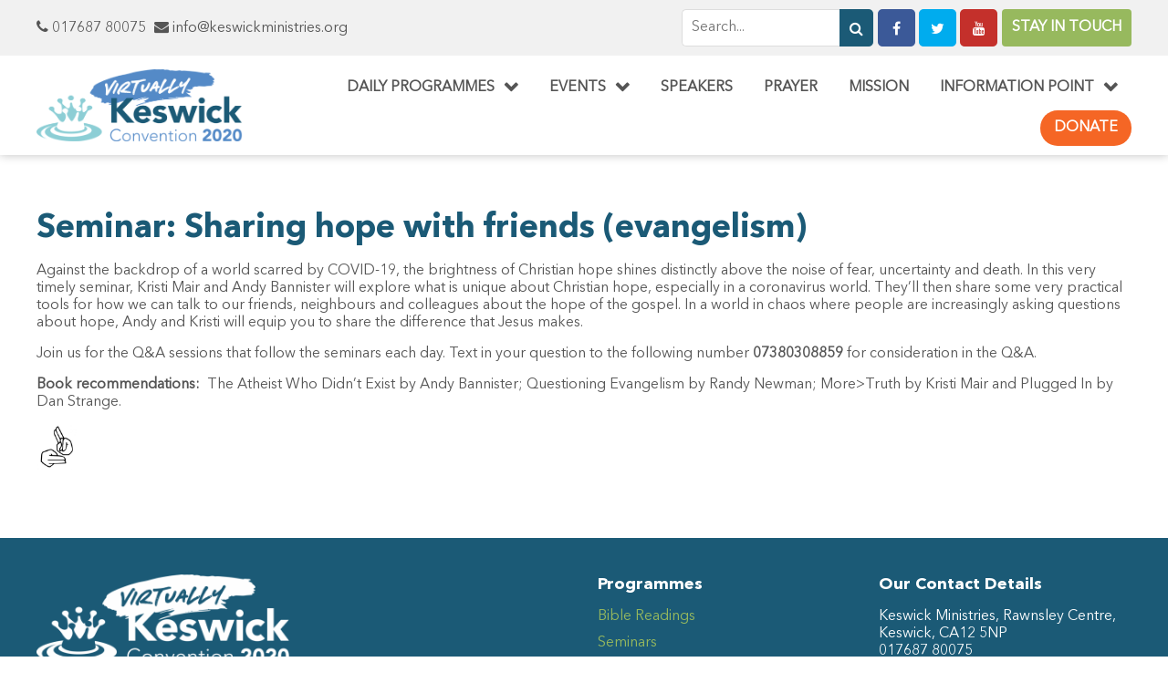

--- FILE ---
content_type: text/html; charset=UTF-8
request_url: https://vkc.keswickministries.org/2020/item/seminars-3/
body_size: 41203
content:
<html>
    <head>
        <meta name='robots' content='index, follow, max-image-preview:large, max-snippet:-1, max-video-preview:-1' />

	<!-- This site is optimized with the Yoast SEO plugin v26.7 - https://yoast.com/wordpress/plugins/seo/ -->
	<title>Seminar: Sharing hope with friends (evangelism) - Virtually Keswick Convention</title>
	<link rel="canonical" href="https://vkc.keswickministries.org/2020/item/seminars-3/" />
	<meta property="og:locale" content="en_GB" />
	<meta property="og:type" content="article" />
	<meta property="og:title" content="Seminar: Sharing hope with friends (evangelism) - Virtually Keswick Convention" />
	<meta property="og:description" content="Against the backdrop of a world scarred by COVID-19, the brightness of Christian hope shines distinctly above the noise of fear, uncertainty and death. In this very timely seminar, Kristi Mair and Andy Bannister will explore what is unique about Christian hope, especially in a coronavirus world. They’ll then share some very practical tools for how [&hellip;]" />
	<meta property="og:url" content="https://vkc.keswickministries.org/2020/item/seminars-3/" />
	<meta property="og:site_name" content="Virtually Keswick Convention" />
	<meta property="article:modified_time" content="2020-07-30T13:48:52+00:00" />
	<meta property="og:image" content="https://vkc.keswickministries.org/2020/wp-content/uploads/2020/05/Screenshot-20-1024x683.png" />
	<meta property="og:image:width" content="1024" />
	<meta property="og:image:height" content="683" />
	<meta property="og:image:type" content="image/png" />
	<meta name="twitter:card" content="summary_large_image" />
	<meta name="twitter:label1" content="Estimated reading time" />
	<meta name="twitter:data1" content="1 minute" />
	<script type="application/ld+json" class="yoast-schema-graph">{"@context":"https://schema.org","@graph":[{"@type":"WebPage","@id":"https://vkc.keswickministries.org/2020/item/seminars-3/","url":"https://vkc.keswickministries.org/2020/item/seminars-3/","name":"Seminar: Sharing hope with friends (evangelism) - Virtually Keswick Convention","isPartOf":{"@id":"https://vkc.keswickministries.org/2020/#website"},"primaryImageOfPage":{"@id":"https://vkc.keswickministries.org/2020/item/seminars-3/#primaryimage"},"image":{"@id":"https://vkc.keswickministries.org/2020/item/seminars-3/#primaryimage"},"thumbnailUrl":"https://vkc.keswickministries.org/2020/wp-content/uploads/2020/05/Screenshot-20.png","datePublished":"2020-05-27T07:04:20+00:00","dateModified":"2020-07-30T13:48:52+00:00","breadcrumb":{"@id":"https://vkc.keswickministries.org/2020/item/seminars-3/#breadcrumb"},"inLanguage":"en-GB","potentialAction":[{"@type":"ReadAction","target":["https://vkc.keswickministries.org/2020/item/seminars-3/"]}]},{"@type":"ImageObject","inLanguage":"en-GB","@id":"https://vkc.keswickministries.org/2020/item/seminars-3/#primaryimage","url":"https://vkc.keswickministries.org/2020/wp-content/uploads/2020/05/Screenshot-20.png","contentUrl":"https://vkc.keswickministries.org/2020/wp-content/uploads/2020/05/Screenshot-20.png","width":2501,"height":1667},{"@type":"BreadcrumbList","@id":"https://vkc.keswickministries.org/2020/item/seminars-3/#breadcrumb","itemListElement":[{"@type":"ListItem","position":1,"name":"Home","item":"https://vkc.keswickministries.org/2020/"},{"@type":"ListItem","position":2,"name":"Programme Items","item":"https://vkc.keswickministries.org/2020/item/"},{"@type":"ListItem","position":3,"name":"Seminar: Sharing hope with friends (evangelism)"}]},{"@type":"WebSite","@id":"https://vkc.keswickministries.org/2020/#website","url":"https://vkc.keswickministries.org/2020/","name":"Virtually Keswick Convention","description":"Keswick Ministries","publisher":{"@id":"https://vkc.keswickministries.org/2020/#organization"},"potentialAction":[{"@type":"SearchAction","target":{"@type":"EntryPoint","urlTemplate":"https://vkc.keswickministries.org/2020/?s={search_term_string}"},"query-input":{"@type":"PropertyValueSpecification","valueRequired":true,"valueName":"search_term_string"}}],"inLanguage":"en-GB"},{"@type":"Organization","@id":"https://vkc.keswickministries.org/2020/#organization","name":"Virtually Keswick Convention","url":"https://vkc.keswickministries.org/2020/","logo":{"@type":"ImageObject","inLanguage":"en-GB","@id":"https://vkc.keswickministries.org/2020/#/schema/logo/image/","url":"https://vkc.keswickministries.org/2020/wp-content/uploads/2020/05/KM6188-Virtually-Keswick-Convention-2020-1-1024x363-1.png","contentUrl":"https://vkc.keswickministries.org/2020/wp-content/uploads/2020/05/KM6188-Virtually-Keswick-Convention-2020-1-1024x363-1.png","width":1024,"height":363,"caption":"Virtually Keswick Convention"},"image":{"@id":"https://vkc.keswickministries.org/2020/#/schema/logo/image/"}}]}</script>
	<!-- / Yoast SEO plugin. -->


<link rel='dns-prefetch' href='//fonts.googleapis.com' />
<link rel='dns-prefetch' href='//stackpath.bootstrapcdn.com' />
<link rel="alternate" title="oEmbed (JSON)" type="application/json+oembed" href="https://vkc.keswickministries.org/2020/wp-json/oembed/1.0/embed?url=https%3A%2F%2Fvkc.keswickministries.org%2F2020%2Fitem%2Fseminars-3%2F" />
<link rel="alternate" title="oEmbed (XML)" type="text/xml+oembed" href="https://vkc.keswickministries.org/2020/wp-json/oembed/1.0/embed?url=https%3A%2F%2Fvkc.keswickministries.org%2F2020%2Fitem%2Fseminars-3%2F&#038;format=xml" />
<style id='wp-img-auto-sizes-contain-inline-css' type='text/css'>
img:is([sizes=auto i],[sizes^="auto," i]){contain-intrinsic-size:3000px 1500px}
/*# sourceURL=wp-img-auto-sizes-contain-inline-css */
</style>

<link rel='stylesheet' id='km-css' href='https://vkc.keswickministries.org/2020/wp-content/themes/vkc/style.css?ver=6.9' type='text/css' media='all' />
<link rel='stylesheet' id='km-cm-css' href='https://fonts.googleapis.com/css2?family=Chelsea+Market&#038;display=swap&#038;ver=6.9' type='text/css' media='all' />
<link rel='stylesheet' id='facss-css' href='https://stackpath.bootstrapcdn.com/font-awesome/4.7.0/css/font-awesome.min.css?ver=6.9' type='text/css' media='all' />
<style id='wp-emoji-styles-inline-css' type='text/css'>

	img.wp-smiley, img.emoji {
		display: inline !important;
		border: none !important;
		box-shadow: none !important;
		height: 1em !important;
		width: 1em !important;
		margin: 0 0.07em !important;
		vertical-align: -0.1em !important;
		background: none !important;
		padding: 0 !important;
	}
/*# sourceURL=wp-emoji-styles-inline-css */
</style>
<link rel='stylesheet' id='wp-block-library-css' href='https://vkc.keswickministries.org/2020/wp-includes/css/dist/block-library/style.min.css?ver=6.9' type='text/css' media='all' />
<style id='classic-theme-styles-inline-css' type='text/css'>
/*! This file is auto-generated */
.wp-block-button__link{color:#fff;background-color:#32373c;border-radius:9999px;box-shadow:none;text-decoration:none;padding:calc(.667em + 2px) calc(1.333em + 2px);font-size:1.125em}.wp-block-file__button{background:#32373c;color:#fff;text-decoration:none}
/*# sourceURL=/wp-includes/css/classic-themes.min.css */
</style>
<style id='global-styles-inline-css' type='text/css'>
:root{--wp--preset--aspect-ratio--square: 1;--wp--preset--aspect-ratio--4-3: 4/3;--wp--preset--aspect-ratio--3-4: 3/4;--wp--preset--aspect-ratio--3-2: 3/2;--wp--preset--aspect-ratio--2-3: 2/3;--wp--preset--aspect-ratio--16-9: 16/9;--wp--preset--aspect-ratio--9-16: 9/16;--wp--preset--color--black: #000000;--wp--preset--color--cyan-bluish-gray: #abb8c3;--wp--preset--color--white: #ffffff;--wp--preset--color--pale-pink: #f78da7;--wp--preset--color--vivid-red: #cf2e2e;--wp--preset--color--luminous-vivid-orange: #ff6900;--wp--preset--color--luminous-vivid-amber: #fcb900;--wp--preset--color--light-green-cyan: #7bdcb5;--wp--preset--color--vivid-green-cyan: #00d084;--wp--preset--color--pale-cyan-blue: #8ed1fc;--wp--preset--color--vivid-cyan-blue: #0693e3;--wp--preset--color--vivid-purple: #9b51e0;--wp--preset--color--km-dark-blue: #1B5A76;--wp--preset--color--km-light-blue: #00A7E1;--wp--preset--color--km-pale-blue: #548AC7;--wp--preset--color--km-green: #97B95E;--wp--preset--color--km-orange: #FAA74A;--wp--preset--gradient--vivid-cyan-blue-to-vivid-purple: linear-gradient(135deg,rgb(6,147,227) 0%,rgb(155,81,224) 100%);--wp--preset--gradient--light-green-cyan-to-vivid-green-cyan: linear-gradient(135deg,rgb(122,220,180) 0%,rgb(0,208,130) 100%);--wp--preset--gradient--luminous-vivid-amber-to-luminous-vivid-orange: linear-gradient(135deg,rgb(252,185,0) 0%,rgb(255,105,0) 100%);--wp--preset--gradient--luminous-vivid-orange-to-vivid-red: linear-gradient(135deg,rgb(255,105,0) 0%,rgb(207,46,46) 100%);--wp--preset--gradient--very-light-gray-to-cyan-bluish-gray: linear-gradient(135deg,rgb(238,238,238) 0%,rgb(169,184,195) 100%);--wp--preset--gradient--cool-to-warm-spectrum: linear-gradient(135deg,rgb(74,234,220) 0%,rgb(151,120,209) 20%,rgb(207,42,186) 40%,rgb(238,44,130) 60%,rgb(251,105,98) 80%,rgb(254,248,76) 100%);--wp--preset--gradient--blush-light-purple: linear-gradient(135deg,rgb(255,206,236) 0%,rgb(152,150,240) 100%);--wp--preset--gradient--blush-bordeaux: linear-gradient(135deg,rgb(254,205,165) 0%,rgb(254,45,45) 50%,rgb(107,0,62) 100%);--wp--preset--gradient--luminous-dusk: linear-gradient(135deg,rgb(255,203,112) 0%,rgb(199,81,192) 50%,rgb(65,88,208) 100%);--wp--preset--gradient--pale-ocean: linear-gradient(135deg,rgb(255,245,203) 0%,rgb(182,227,212) 50%,rgb(51,167,181) 100%);--wp--preset--gradient--electric-grass: linear-gradient(135deg,rgb(202,248,128) 0%,rgb(113,206,126) 100%);--wp--preset--gradient--midnight: linear-gradient(135deg,rgb(2,3,129) 0%,rgb(40,116,252) 100%);--wp--preset--font-size--small: 13px;--wp--preset--font-size--medium: 20px;--wp--preset--font-size--large: 36px;--wp--preset--font-size--x-large: 42px;--wp--preset--spacing--20: 0.44rem;--wp--preset--spacing--30: 0.67rem;--wp--preset--spacing--40: 1rem;--wp--preset--spacing--50: 1.5rem;--wp--preset--spacing--60: 2.25rem;--wp--preset--spacing--70: 3.38rem;--wp--preset--spacing--80: 5.06rem;--wp--preset--shadow--natural: 6px 6px 9px rgba(0, 0, 0, 0.2);--wp--preset--shadow--deep: 12px 12px 50px rgba(0, 0, 0, 0.4);--wp--preset--shadow--sharp: 6px 6px 0px rgba(0, 0, 0, 0.2);--wp--preset--shadow--outlined: 6px 6px 0px -3px rgb(255, 255, 255), 6px 6px rgb(0, 0, 0);--wp--preset--shadow--crisp: 6px 6px 0px rgb(0, 0, 0);}:where(.is-layout-flex){gap: 0.5em;}:where(.is-layout-grid){gap: 0.5em;}body .is-layout-flex{display: flex;}.is-layout-flex{flex-wrap: wrap;align-items: center;}.is-layout-flex > :is(*, div){margin: 0;}body .is-layout-grid{display: grid;}.is-layout-grid > :is(*, div){margin: 0;}:where(.wp-block-columns.is-layout-flex){gap: 2em;}:where(.wp-block-columns.is-layout-grid){gap: 2em;}:where(.wp-block-post-template.is-layout-flex){gap: 1.25em;}:where(.wp-block-post-template.is-layout-grid){gap: 1.25em;}.has-black-color{color: var(--wp--preset--color--black) !important;}.has-cyan-bluish-gray-color{color: var(--wp--preset--color--cyan-bluish-gray) !important;}.has-white-color{color: var(--wp--preset--color--white) !important;}.has-pale-pink-color{color: var(--wp--preset--color--pale-pink) !important;}.has-vivid-red-color{color: var(--wp--preset--color--vivid-red) !important;}.has-luminous-vivid-orange-color{color: var(--wp--preset--color--luminous-vivid-orange) !important;}.has-luminous-vivid-amber-color{color: var(--wp--preset--color--luminous-vivid-amber) !important;}.has-light-green-cyan-color{color: var(--wp--preset--color--light-green-cyan) !important;}.has-vivid-green-cyan-color{color: var(--wp--preset--color--vivid-green-cyan) !important;}.has-pale-cyan-blue-color{color: var(--wp--preset--color--pale-cyan-blue) !important;}.has-vivid-cyan-blue-color{color: var(--wp--preset--color--vivid-cyan-blue) !important;}.has-vivid-purple-color{color: var(--wp--preset--color--vivid-purple) !important;}.has-black-background-color{background-color: var(--wp--preset--color--black) !important;}.has-cyan-bluish-gray-background-color{background-color: var(--wp--preset--color--cyan-bluish-gray) !important;}.has-white-background-color{background-color: var(--wp--preset--color--white) !important;}.has-pale-pink-background-color{background-color: var(--wp--preset--color--pale-pink) !important;}.has-vivid-red-background-color{background-color: var(--wp--preset--color--vivid-red) !important;}.has-luminous-vivid-orange-background-color{background-color: var(--wp--preset--color--luminous-vivid-orange) !important;}.has-luminous-vivid-amber-background-color{background-color: var(--wp--preset--color--luminous-vivid-amber) !important;}.has-light-green-cyan-background-color{background-color: var(--wp--preset--color--light-green-cyan) !important;}.has-vivid-green-cyan-background-color{background-color: var(--wp--preset--color--vivid-green-cyan) !important;}.has-pale-cyan-blue-background-color{background-color: var(--wp--preset--color--pale-cyan-blue) !important;}.has-vivid-cyan-blue-background-color{background-color: var(--wp--preset--color--vivid-cyan-blue) !important;}.has-vivid-purple-background-color{background-color: var(--wp--preset--color--vivid-purple) !important;}.has-black-border-color{border-color: var(--wp--preset--color--black) !important;}.has-cyan-bluish-gray-border-color{border-color: var(--wp--preset--color--cyan-bluish-gray) !important;}.has-white-border-color{border-color: var(--wp--preset--color--white) !important;}.has-pale-pink-border-color{border-color: var(--wp--preset--color--pale-pink) !important;}.has-vivid-red-border-color{border-color: var(--wp--preset--color--vivid-red) !important;}.has-luminous-vivid-orange-border-color{border-color: var(--wp--preset--color--luminous-vivid-orange) !important;}.has-luminous-vivid-amber-border-color{border-color: var(--wp--preset--color--luminous-vivid-amber) !important;}.has-light-green-cyan-border-color{border-color: var(--wp--preset--color--light-green-cyan) !important;}.has-vivid-green-cyan-border-color{border-color: var(--wp--preset--color--vivid-green-cyan) !important;}.has-pale-cyan-blue-border-color{border-color: var(--wp--preset--color--pale-cyan-blue) !important;}.has-vivid-cyan-blue-border-color{border-color: var(--wp--preset--color--vivid-cyan-blue) !important;}.has-vivid-purple-border-color{border-color: var(--wp--preset--color--vivid-purple) !important;}.has-vivid-cyan-blue-to-vivid-purple-gradient-background{background: var(--wp--preset--gradient--vivid-cyan-blue-to-vivid-purple) !important;}.has-light-green-cyan-to-vivid-green-cyan-gradient-background{background: var(--wp--preset--gradient--light-green-cyan-to-vivid-green-cyan) !important;}.has-luminous-vivid-amber-to-luminous-vivid-orange-gradient-background{background: var(--wp--preset--gradient--luminous-vivid-amber-to-luminous-vivid-orange) !important;}.has-luminous-vivid-orange-to-vivid-red-gradient-background{background: var(--wp--preset--gradient--luminous-vivid-orange-to-vivid-red) !important;}.has-very-light-gray-to-cyan-bluish-gray-gradient-background{background: var(--wp--preset--gradient--very-light-gray-to-cyan-bluish-gray) !important;}.has-cool-to-warm-spectrum-gradient-background{background: var(--wp--preset--gradient--cool-to-warm-spectrum) !important;}.has-blush-light-purple-gradient-background{background: var(--wp--preset--gradient--blush-light-purple) !important;}.has-blush-bordeaux-gradient-background{background: var(--wp--preset--gradient--blush-bordeaux) !important;}.has-luminous-dusk-gradient-background{background: var(--wp--preset--gradient--luminous-dusk) !important;}.has-pale-ocean-gradient-background{background: var(--wp--preset--gradient--pale-ocean) !important;}.has-electric-grass-gradient-background{background: var(--wp--preset--gradient--electric-grass) !important;}.has-midnight-gradient-background{background: var(--wp--preset--gradient--midnight) !important;}.has-small-font-size{font-size: var(--wp--preset--font-size--small) !important;}.has-medium-font-size{font-size: var(--wp--preset--font-size--medium) !important;}.has-large-font-size{font-size: var(--wp--preset--font-size--large) !important;}.has-x-large-font-size{font-size: var(--wp--preset--font-size--x-large) !important;}
:where(.wp-block-post-template.is-layout-flex){gap: 1.25em;}:where(.wp-block-post-template.is-layout-grid){gap: 1.25em;}
:where(.wp-block-term-template.is-layout-flex){gap: 1.25em;}:where(.wp-block-term-template.is-layout-grid){gap: 1.25em;}
:where(.wp-block-columns.is-layout-flex){gap: 2em;}:where(.wp-block-columns.is-layout-grid){gap: 2em;}
:root :where(.wp-block-pullquote){font-size: 1.5em;line-height: 1.6;}
/*# sourceURL=global-styles-inline-css */
</style>
<script type="text/javascript" src="https://vkc.keswickministries.org/2020/wp-includes/js/jquery/jquery.min.js?ver=3.7.1" id="jquery-core-js"></script>
<script type="text/javascript" src="https://vkc.keswickministries.org/2020/wp-includes/js/jquery/jquery-migrate.min.js?ver=3.4.1" id="jquery-migrate-js"></script>
<link rel="https://api.w.org/" href="https://vkc.keswickministries.org/2020/wp-json/" /><link rel="EditURI" type="application/rsd+xml" title="RSD" href="https://vkc.keswickministries.org/2020/xmlrpc.php?rsd" />
<meta name="generator" content="WordPress 6.9" />
<link rel='shortlink' href='https://vkc.keswickministries.org/2020/?p=73' />
<meta name="generator" content="Elementor 3.34.1; features: additional_custom_breakpoints; settings: css_print_method-external, google_font-enabled, font_display-auto">
			<style>
				.e-con.e-parent:nth-of-type(n+4):not(.e-lazyloaded):not(.e-no-lazyload),
				.e-con.e-parent:nth-of-type(n+4):not(.e-lazyloaded):not(.e-no-lazyload) * {
					background-image: none !important;
				}
				@media screen and (max-height: 1024px) {
					.e-con.e-parent:nth-of-type(n+3):not(.e-lazyloaded):not(.e-no-lazyload),
					.e-con.e-parent:nth-of-type(n+3):not(.e-lazyloaded):not(.e-no-lazyload) * {
						background-image: none !important;
					}
				}
				@media screen and (max-height: 640px) {
					.e-con.e-parent:nth-of-type(n+2):not(.e-lazyloaded):not(.e-no-lazyload),
					.e-con.e-parent:nth-of-type(n+2):not(.e-lazyloaded):not(.e-no-lazyload) * {
						background-image: none !important;
					}
				}
			</style>
			<link rel="icon" href="https://vkc.keswickministries.org/2020/wp-content/uploads/2020/06/cropped-km-crown-watermark-1024x742-1-32x32.png" sizes="32x32" />
<link rel="icon" href="https://vkc.keswickministries.org/2020/wp-content/uploads/2020/06/cropped-km-crown-watermark-1024x742-1-192x192.png" sizes="192x192" />
<link rel="apple-touch-icon" href="https://vkc.keswickministries.org/2020/wp-content/uploads/2020/06/cropped-km-crown-watermark-1024x742-1-180x180.png" />
<meta name="msapplication-TileImage" content="https://vkc.keswickministries.org/2020/wp-content/uploads/2020/06/cropped-km-crown-watermark-1024x742-1-270x270.png" />
		<style type="text/css" id="wp-custom-css">
			.horizon-30{ padding: 0 60px; }		</style>
		        <meta name="viewport" content="width=device-width, initial-scale=1.0">
        <script>var ajaxURL = 'https://vkc.keswickministries.org/2020/wp-admin/admin-ajax.php';</script>
        <!-- Global site tag (gtag.js) - Google Analytics -->
        <script async src="https://www.googletagmanager.com/gtag/js?id=UA-173237986-1"></script>
        <script>
            window.dataLayer = window.dataLayer || [];
            function gtag(){dataLayer.push(arguments);}
            gtag('js', new Date());
            gtag('config', 'UA-173237986-1');
        </script>

    </head>
    <body>
        <div class="page-container">
            <header class="site-header">
                <div class="header-topper">
                    <div class="container-full">
                        <div class="header-topper-layout">
                            <div class="header-left">
                                <span class="contact"><i class="fa fa-phone"></i> 017687 80075</span>
                                <span class="contact"><i class="fa fa-envelope"></i> info@keswickministries.org</span>
                            </div>
                            <div class="header-right">
                                <form role="search" method="get" id="searchform" class="searchform" action="">
    <input type="text" value="" name="s" id="s" placeholder="Search..." />
    <button class="search-submit"><i class="fa fa-search"></i></button>
</form>                                <div class="social-icons small">
                                    <a target="_blank" href="https://www.facebook.com/KeswickConvention" class="facebook"><i class="fa fa-facebook"></i></a>
                                    <a target="_blank" href="https://twitter.com/KeswickC" class="twitter"><i class="fa fa-twitter"></i></a>
                                    <a target="_blank" href="https://www.youtube.com/channel/UClYl2JZ8iN_sR4SfCbiiykQ" class="youtube"><i class="fa fa-youtube"></i></a>
                                </div> 
                                <a href="https://keswickministries.org/newsletter-sign-up/" target="_blank" class="header-button button">Stay in Touch</a>
                            </div>
                        </div>
                        <div class="header-topper-mobile">
                            <a href="https://keswickministries.org/donate" target="_blank" class="button navbar-button nav-donate-button orange">Donate</a>
                        </div>
                    </div>
                </div>
                <div class="container-full">
                    <div class="header-layout">
                        <div class="logo-area">
                            <a href="https://vkc.keswickministries.org/2020/" class="custom-logo-link" rel="home"><img width="1024" height="363" src="https://vkc.keswickministries.org/2020/wp-content/uploads/2020/05/KM6188-Virtually-Keswick-Convention-2020-1-1024x363-1.png" class="custom-logo" alt="Virtually Keswick Convention" decoding="async" srcset="https://vkc.keswickministries.org/2020/wp-content/uploads/2020/05/KM6188-Virtually-Keswick-Convention-2020-1-1024x363-1.png 1024w, https://vkc.keswickministries.org/2020/wp-content/uploads/2020/05/KM6188-Virtually-Keswick-Convention-2020-1-1024x363-1-300x106.png 300w, https://vkc.keswickministries.org/2020/wp-content/uploads/2020/05/KM6188-Virtually-Keswick-Convention-2020-1-1024x363-1-768x272.png 768w" sizes="(max-width: 1024px) 100vw, 1024px" /></a>                            <a class="navbar-collapse"><i class="fa fa-bars"></i></a>
                        </div>
                        <nav class="site-navbar">
                            <div class="nav-links">
                                <ul id="menu-header-menu" class="menu"><li id="menu-item-93" class="menu-item menu-item-type-custom menu-item-object-custom menu-item-has-children menu-item-93"><a href="#">Daily Programmes</a>
<ul class="sub-menu">
	<li id="menu-item-94" class="menu-item menu-item-type-taxonomy menu-item-object-playlist menu-item-94"><a href="https://vkc.keswickministries.org/2020/playlist/monday/">Monday 27th July</a></li>
	<li id="menu-item-95" class="menu-item menu-item-type-taxonomy menu-item-object-playlist menu-item-95"><a href="https://vkc.keswickministries.org/2020/playlist/tuesday/">Tuesday 28th July</a></li>
	<li id="menu-item-96" class="menu-item menu-item-type-taxonomy menu-item-object-playlist menu-item-96"><a href="https://vkc.keswickministries.org/2020/playlist/wednesday/">Wednesday 29th July</a></li>
	<li id="menu-item-97" class="menu-item menu-item-type-taxonomy menu-item-object-playlist current-item-ancestor current-menu-parent current-item-parent menu-item-97"><a href="https://vkc.keswickministries.org/2020/playlist/thursday/">Thursday 30th July</a></li>
	<li id="menu-item-98" class="menu-item menu-item-type-taxonomy menu-item-object-playlist menu-item-98"><a href="https://vkc.keswickministries.org/2020/playlist/friday/">Friday 31st July</a></li>
</ul>
</li>
<li id="menu-item-102" class="menu-item menu-item-type-custom menu-item-object-custom menu-item-has-children menu-item-102"><a href="#">Events</a>
<ul class="sub-menu">
	<li id="menu-item-103" class="menu-item menu-item-type-taxonomy menu-item-object-playlist menu-item-103"><a href="https://vkc.keswickministries.org/2020/playlist/bible-readings/">Bible Readings</a></li>
	<li id="menu-item-128" class="menu-item menu-item-type-taxonomy menu-item-object-playlist current-item-ancestor current-menu-parent current-item-parent menu-item-128"><a href="https://vkc.keswickministries.org/2020/playlist/seminars/">Seminars</a></li>
	<li id="menu-item-1224" class="menu-item menu-item-type-taxonomy menu-item-object-playlist menu-item-1224"><a href="https://vkc.keswickministries.org/2020/playlist/morning-programme/">Morning Programme</a></li>
	<li id="menu-item-124" class="menu-item menu-item-type-taxonomy menu-item-object-playlist menu-item-124"><a href="https://vkc.keswickministries.org/2020/playlist/evening-celebrations/">Evening Celebrations</a></li>
	<li id="menu-item-495" class="menu-item menu-item-type-taxonomy menu-item-object-playlist menu-item-495"><a href="https://vkc.keswickministries.org/2020/playlist/evening-celebration-sermons/">Evening Celebration Sermons</a></li>
	<li id="menu-item-125" class="menu-item menu-item-type-taxonomy menu-item-object-playlist menu-item-125"><a href="https://vkc.keswickministries.org/2020/playlist/keswick-4-kids/">Virtual Keswick 4 Kids Hope Hunters</a></li>
	<li id="menu-item-127" class="menu-item menu-item-type-taxonomy menu-item-object-playlist menu-item-127"><a href="https://vkc.keswickministries.org/2020/playlist/keswick-youth/">Virtual Keswick Youth</a></li>
	<li id="menu-item-126" class="menu-item menu-item-type-taxonomy menu-item-object-playlist menu-item-126"><a href="https://vkc.keswickministries.org/2020/playlist/other-events/">Other events</a></li>
	<li id="menu-item-123" class="menu-item menu-item-type-taxonomy menu-item-object-playlist menu-item-123"><a href="https://vkc.keswickministries.org/2020/playlist/count-everyone-in/">Count Everyone In</a></li>
	<li id="menu-item-1051" class="menu-item menu-item-type-post_type menu-item-object-page menu-item-1051"><a href="https://vkc.keswickministries.org/2020/sung-worship/">Sung worship</a></li>
</ul>
</li>
<li id="menu-item-328" class="menu-item menu-item-type-post_type_archive menu-item-object-speaker menu-item-328"><a href="https://vkc.keswickministries.org/2020/speaker/">Speakers</a></li>
<li id="menu-item-262" class="menu-item menu-item-type-taxonomy menu-item-object-playlist menu-item-262"><a href="https://vkc.keswickministries.org/2020/playlist/prayer/">Prayer</a></li>
<li id="menu-item-983" class="menu-item menu-item-type-post_type menu-item-object-page menu-item-983"><a href="https://vkc.keswickministries.org/2020/mission/">Mission</a></li>
<li id="menu-item-380" class="menu-item menu-item-type-custom menu-item-object-custom menu-item-has-children menu-item-380"><a href="#">Information Point</a>
<ul class="sub-menu">
	<li id="menu-item-290" class="menu-item menu-item-type-post_type menu-item-object-page menu-item-290"><a href="https://vkc.keswickministries.org/2020/resources/welcome/">Welcome</a></li>
	<li id="menu-item-681" class="menu-item menu-item-type-custom menu-item-object-custom menu-item-681"><a target="_blank" href="https://vkc.keswickministries.org/wp-content/uploads/2020/07/how-to-guide-VKC.pdf">How to Guide</a></li>
	<li id="menu-item-810" class="menu-item menu-item-type-post_type menu-item-object-page menu-item-810"><a href="https://vkc.keswickministries.org/2020/resources-2/">Resources</a></li>
	<li id="menu-item-291" class="menu-item menu-item-type-custom menu-item-object-custom menu-item-291"><a target="_blank" href="https://keswickministries.org/teaching-training-events/">Teaching &#038; Training</a></li>
	<li id="menu-item-292" class="menu-item menu-item-type-custom menu-item-object-custom menu-item-292"><a target="_blank" href="https://keswickministries.org/the-derwent-project/">The Derwent Project</a></li>
	<li id="menu-item-330" class="menu-item menu-item-type-custom menu-item-object-custom menu-item-330"><a target="_blank" href="https://keswickministries.org/volunteer/">Volunteer</a></li>
	<li id="menu-item-735" class="menu-item menu-item-type-custom menu-item-object-custom menu-item-735"><a target="_blank" href="https://keswickministries.org/newsletter-sign-up/">Stay in Touch</a></li>
	<li id="menu-item-992" class="menu-item menu-item-type-post_type menu-item-object-page menu-item-992"><a href="https://vkc.keswickministries.org/2020/resources/comments/">Comments</a></li>
</ul>
</li>
</ul>                            </div>
                            <a href="https://keswickministries.org/donate" target="_blank" class="button navbar-button nav-donate-button orange">Donate</a>
                        </nav>
                    </div>
                </div>
            </header>            <div class="page-content home">
                <div class="container">
                                        <div class="page-content-inner">
                        <h1>Seminar: Sharing hope with friends (evangelism)</h1>
                        <p>Against the backdrop of a world scarred by COVID-19, the brightness of Christian hope shines distinctly above the noise of fear, uncertainty and death. In this very timely seminar, Kristi Mair and Andy Bannister will explore what is unique about Christian hope, especially in a coronavirus world. They’ll then share some very practical tools for how we can talk to our friends, neighbours and colleagues about the hope of the gospel. In a world in chaos where people are increasingly asking questions about hope, Andy and Kristi will equip you to share the difference that Jesus makes.</p>
<p>Join us for the Q&amp;A sessions that follow the seminars each day. Text in your question to the following number <strong>07380308859 </strong>for consideration in the Q&amp;A.</p>
<p><strong>Book recommendations: </strong> The Atheist Who Didn&#8217;t Exist by Andy Bannister; Questioning Evangelism by Randy Newman; More&gt;Truth by Kristi Mair and Plugged In by Dan Strange.</p>
<p><img decoding="async" class="alignnone wp-image-703" src="https://vkc.keswickministries.org/wp-content/uploads/2020/07/BSL-interpreted-symbol-272x300.jpg" alt="" width="44" height="49" srcset="https://vkc.keswickministries.org/2020/wp-content/uploads/2020/07/BSL-interpreted-symbol-272x300.jpg 272w, https://vkc.keswickministries.org/2020/wp-content/uploads/2020/07/BSL-interpreted-symbol.jpg 302w" sizes="(max-width: 44px) 100vw, 44px" /></p>
                    </div>
                                    </div>
            </div>
            <footer class="site-footer">
                <div class="container">
                    <div class="row">
                        <div class="col-25">
                            <div id="media_image-3" class="widget widget_media_image"><img width="300" height="106" src="https://vkc.keswickministries.org/2020/wp-content/uploads/2020/05/KM6188-Virtually-Keswick-Convention-2020-3-1024x363-1-300x106.png" class="image wp-image-131  attachment-medium size-medium" alt="" style="max-width: 100%; height: auto;" decoding="async" srcset="https://vkc.keswickministries.org/2020/wp-content/uploads/2020/05/KM6188-Virtually-Keswick-Convention-2020-3-1024x363-1-300x106.png 300w, https://vkc.keswickministries.org/2020/wp-content/uploads/2020/05/KM6188-Virtually-Keswick-Convention-2020-3-1024x363-1-768x272.png 768w, https://vkc.keswickministries.org/2020/wp-content/uploads/2020/05/KM6188-Virtually-Keswick-Convention-2020-3-1024x363-1.png 1024w" sizes="(max-width: 300px) 100vw, 300px" /></div><div id="text-3" class="widget widget_text">			<div class="textwidget"><p>Keswick Ministries exists to inspire and equip Christians to love and live for Christ in His world.</p>
</div>
		</div>                            <div class="social-icons">
                                <a target="_blank" href="https://www.facebook.com/KeswickConvention" class="facebook"><i class="fa fa-facebook"></i></a>
                                <a target="_blank" href="https://twitter.com/KeswickC" class="twitter"><i class="fa fa-twitter"></i></a>
                                <a target="_blank" href="https://www.youtube.com/channel/UClYl2JZ8iN_sR4SfCbiiykQ" class="youtube"><i class="fa fa-youtube"></i></a>
                            </div>
                        </div>
                        <div class="col-25"><div id="text-4" class="widget widget_text">			<div class="textwidget"></div>
		</div></div>
                        <div class="col-25"><div id="nav_menu-3" class="widget widget_nav_menu"><h3 class="widget-title">Programmes</h3><div class="menu-programmes-container"><ul id="menu-programmes" class="menu"><li id="menu-item-141" class="menu-item menu-item-type-taxonomy menu-item-object-playlist menu-item-141"><a href="https://vkc.keswickministries.org/2020/playlist/bible-readings/">Bible Readings</a></li>
<li id="menu-item-136" class="menu-item menu-item-type-taxonomy menu-item-object-playlist current-item-ancestor current-menu-parent current-item-parent menu-item-136"><a href="https://vkc.keswickministries.org/2020/playlist/seminars/">Seminars</a></li>
<li id="menu-item-140" class="menu-item menu-item-type-taxonomy menu-item-object-playlist menu-item-140"><a href="https://vkc.keswickministries.org/2020/playlist/count-everyone-in/">Count Everyone In</a></li>
<li id="menu-item-135" class="menu-item menu-item-type-taxonomy menu-item-object-playlist menu-item-135"><a href="https://vkc.keswickministries.org/2020/playlist/evening-celebrations/">Evening Celebrations</a></li>
<li id="menu-item-138" class="menu-item menu-item-type-taxonomy menu-item-object-playlist menu-item-138"><a href="https://vkc.keswickministries.org/2020/playlist/keswick-4-kids/">Virtual Keswick 4 Kids Hope Hunters</a></li>
<li id="menu-item-139" class="menu-item menu-item-type-taxonomy menu-item-object-playlist menu-item-139"><a href="https://vkc.keswickministries.org/2020/playlist/keswick-youth/">Virtual Keswick Youth</a></li>
<li id="menu-item-137" class="menu-item menu-item-type-taxonomy menu-item-object-playlist menu-item-137"><a href="https://vkc.keswickministries.org/2020/playlist/other-events/">Other events</a></li>
</ul></div></div></div>
                        <div class="col-25"><div id="text-5" class="widget widget_text"><h3 class="widget-title">Our Contact Details</h3>			<div class="textwidget"><p>Keswick Ministries, Rawnsley Centre, Keswick, CA12 5NP<br />
017687 80075<br />
info@keswickministries.org</p>
</div>
		</div><div id="media_image-4" class="widget widget_media_image"><img width="269" height="135" src="https://vkc.keswickministries.org/2020/wp-content/uploads/2020/05/FR_RegLogo_WO_HR-269x135-1.png" class="image wp-image-133  attachment-full size-full" alt="" style="max-width: 100%; height: auto;" decoding="async" /></div></div>
                    </div>
                    <hr>
                    <p>© 2003 – 2020 Keswick Ministries | All Rights Reserved | <span class="pcg-charity-details__requisites">Charity no. <a href="https://beta.charitycommission.gov.uk/charity-details/?subid=0&amp;regid=1083584">1083584</a> | </span><span class="pcg-charity-details__requisites">Company no.&nbsp;<a href="https://beta.companieshouse.gov.uk/search/companies?q=3913741" target="_blank" rel="noopener noreferrer">3913741</a></span></p>
                    <p><small><a href="https://vkc.keswickministries.org/wp-admin/" target="_blank">Site Login</a></small> | <small><a title="Web Design Cumbria" href="https://kcssolutions.co.uk/web-design/" target="_blank" rel="noopener noreferrer">Web Design</a> &amp; <a href="https://kcssolutions.co.uk/discovery-the-kcs-web-server/" target="_blank" rel="noopener noreferrer">Hosting</a> from <a href="https://www.kcssolutions.co.uk" target="_blank" rel="noopener noreferrer">KCS</a></small></p>
                </div>
            </footer>
        </div>
        <script type="speculationrules">
{"prefetch":[{"source":"document","where":{"and":[{"href_matches":"/2020/*"},{"not":{"href_matches":["/2020/wp-*.php","/2020/wp-admin/*","/2020/wp-content/uploads/*","/2020/wp-content/*","/2020/wp-content/plugins/*","/2020/wp-content/themes/vkc/*","/2020/*\\?(.+)"]}},{"not":{"selector_matches":"a[rel~=\"nofollow\"]"}},{"not":{"selector_matches":".no-prefetch, .no-prefetch a"}}]},"eagerness":"conservative"}]}
</script>
			<script>
				const lazyloadRunObserver = () => {
					const lazyloadBackgrounds = document.querySelectorAll( `.e-con.e-parent:not(.e-lazyloaded)` );
					const lazyloadBackgroundObserver = new IntersectionObserver( ( entries ) => {
						entries.forEach( ( entry ) => {
							if ( entry.isIntersecting ) {
								let lazyloadBackground = entry.target;
								if( lazyloadBackground ) {
									lazyloadBackground.classList.add( 'e-lazyloaded' );
								}
								lazyloadBackgroundObserver.unobserve( entry.target );
							}
						});
					}, { rootMargin: '200px 0px 200px 0px' } );
					lazyloadBackgrounds.forEach( ( lazyloadBackground ) => {
						lazyloadBackgroundObserver.observe( lazyloadBackground );
					} );
				};
				const events = [
					'DOMContentLoaded',
					'elementor/lazyload/observe',
				];
				events.forEach( ( event ) => {
					document.addEventListener( event, lazyloadRunObserver );
				} );
			</script>
			<script type="text/javascript" src="https://vkc.keswickministries.org/2020/wp-content/themes/vkc/km.js" id="km-core-js"></script>
<script id="wp-emoji-settings" type="application/json">
{"baseUrl":"https://s.w.org/images/core/emoji/17.0.2/72x72/","ext":".png","svgUrl":"https://s.w.org/images/core/emoji/17.0.2/svg/","svgExt":".svg","source":{"concatemoji":"https://vkc.keswickministries.org/2020/wp-includes/js/wp-emoji-release.min.js?ver=6.9"}}
</script>
<script type="module">
/* <![CDATA[ */
/*! This file is auto-generated */
const a=JSON.parse(document.getElementById("wp-emoji-settings").textContent),o=(window._wpemojiSettings=a,"wpEmojiSettingsSupports"),s=["flag","emoji"];function i(e){try{var t={supportTests:e,timestamp:(new Date).valueOf()};sessionStorage.setItem(o,JSON.stringify(t))}catch(e){}}function c(e,t,n){e.clearRect(0,0,e.canvas.width,e.canvas.height),e.fillText(t,0,0);t=new Uint32Array(e.getImageData(0,0,e.canvas.width,e.canvas.height).data);e.clearRect(0,0,e.canvas.width,e.canvas.height),e.fillText(n,0,0);const a=new Uint32Array(e.getImageData(0,0,e.canvas.width,e.canvas.height).data);return t.every((e,t)=>e===a[t])}function p(e,t){e.clearRect(0,0,e.canvas.width,e.canvas.height),e.fillText(t,0,0);var n=e.getImageData(16,16,1,1);for(let e=0;e<n.data.length;e++)if(0!==n.data[e])return!1;return!0}function u(e,t,n,a){switch(t){case"flag":return n(e,"\ud83c\udff3\ufe0f\u200d\u26a7\ufe0f","\ud83c\udff3\ufe0f\u200b\u26a7\ufe0f")?!1:!n(e,"\ud83c\udde8\ud83c\uddf6","\ud83c\udde8\u200b\ud83c\uddf6")&&!n(e,"\ud83c\udff4\udb40\udc67\udb40\udc62\udb40\udc65\udb40\udc6e\udb40\udc67\udb40\udc7f","\ud83c\udff4\u200b\udb40\udc67\u200b\udb40\udc62\u200b\udb40\udc65\u200b\udb40\udc6e\u200b\udb40\udc67\u200b\udb40\udc7f");case"emoji":return!a(e,"\ud83e\u1fac8")}return!1}function f(e,t,n,a){let r;const o=(r="undefined"!=typeof WorkerGlobalScope&&self instanceof WorkerGlobalScope?new OffscreenCanvas(300,150):document.createElement("canvas")).getContext("2d",{willReadFrequently:!0}),s=(o.textBaseline="top",o.font="600 32px Arial",{});return e.forEach(e=>{s[e]=t(o,e,n,a)}),s}function r(e){var t=document.createElement("script");t.src=e,t.defer=!0,document.head.appendChild(t)}a.supports={everything:!0,everythingExceptFlag:!0},new Promise(t=>{let n=function(){try{var e=JSON.parse(sessionStorage.getItem(o));if("object"==typeof e&&"number"==typeof e.timestamp&&(new Date).valueOf()<e.timestamp+604800&&"object"==typeof e.supportTests)return e.supportTests}catch(e){}return null}();if(!n){if("undefined"!=typeof Worker&&"undefined"!=typeof OffscreenCanvas&&"undefined"!=typeof URL&&URL.createObjectURL&&"undefined"!=typeof Blob)try{var e="postMessage("+f.toString()+"("+[JSON.stringify(s),u.toString(),c.toString(),p.toString()].join(",")+"));",a=new Blob([e],{type:"text/javascript"});const r=new Worker(URL.createObjectURL(a),{name:"wpTestEmojiSupports"});return void(r.onmessage=e=>{i(n=e.data),r.terminate(),t(n)})}catch(e){}i(n=f(s,u,c,p))}t(n)}).then(e=>{for(const n in e)a.supports[n]=e[n],a.supports.everything=a.supports.everything&&a.supports[n],"flag"!==n&&(a.supports.everythingExceptFlag=a.supports.everythingExceptFlag&&a.supports[n]);var t;a.supports.everythingExceptFlag=a.supports.everythingExceptFlag&&!a.supports.flag,a.supports.everything||((t=a.source||{}).concatemoji?r(t.concatemoji):t.wpemoji&&t.twemoji&&(r(t.twemoji),r(t.wpemoji)))});
//# sourceURL=https://vkc.keswickministries.org/2020/wp-includes/js/wp-emoji-loader.min.js
/* ]]> */
</script>
    </body>
</html>

<!-- Page supported by LiteSpeed Cache 7.7 on 2026-01-24 14:52:17 -->

--- FILE ---
content_type: text/css
request_url: https://vkc.keswickministries.org/2020/wp-content/themes/vkc/style.css?ver=6.9
body_size: 35634
content:
@charset "UTF-8";
@font-face {
  font-family: "AvenirNextRegular";
  src: url("fonts/AvenirNextLTPro-Regular.woff2") format("woff2");
}
@font-face {
  font-family: "AvenirNextBold";
  src: url("fonts/AvenirNextLTPro-Bold.woff2") format("woff2");
}
/*========================================================================================
RESET CSS
========================================================================================*/
* {
  padding: 0px;
  margin: 0px;
}

/*========================================================================================
BODY
========================================================================================*/
body {
  font-family: AvenirNextRegular, Arial, Helvetica, sans-serif;
  color: #555;
  background: #fff;
  overflow-x: hidden;
  font-smooth: always;
}

h1, h2, h3, h4, h5, h6 {
  font-family: AvenirNextBold;
  color: #1B5A76;
  font-weight: normal;
}
h1 a, h2 a, h3 a, h4 a, h5 a, h6 a {
  color: inherit;
}

h1 {
  font-size: 36px;
  color: #1B5A76;
}

h2 {
  font-size: 32px;
}

p {
  margin: 15px 0;
}

p.has-background {
  margin: 0 !important;
}

img {
  max-width: 100%;
  height: auto;
}

.has-white-color {
  color: #fff;
}

.has-black-color {
  color: #000000;
}

.has-km-dark-blue-color {
  color: #1B5A76;
}

.has-km-dark-blue-background-color {
  background: #1B5A76;
}

.has-km-light-blue-color {
  color: #00A7E1;
}

.has-km-light-blue-background-color {
  background: #00A7E1;
}

.has-km-pale-blue-color {
  color: #548AC7;
}

.has-km-pale-blue-background-color {
  background: #548AC7;
}

.has-km-green-color {
  color: #97B95E;
}

.has-km-green-background-color {
  background: #97B95E;
}

.has-km-orange-color {
  color: #F56625;
}

.has-km-orange-background-color {
  background: #F56625;
}

.has-white-background-color {
  background: #fff;
}

.has-black-background-color {
  background: #000;
}

.alignfull {
  margin-left: calc( -100vw / 2 + 100% / 2 );
  margin-right: calc( -100vw / 2 + 100% / 2 );
  max-width: 100vw;
  min-width: 100vw;
  box-sizing: border-box;
}

.wp-block-group.has-background {
  padding: 30px;
}

.nocontent-padding .wp-block-media-text__content {
  padding: 0;
}

.wp-block-embed-youtube {
  position: relative;
  width: 100%;
  padding-top: 56.25%;
}
.wp-block-embed-youtube iframe,
.wp-block-embed-youtube .wp-block-embed__wrapper {
  width: 100%;
  height: 100%;
  position: absolute;
  top: 0;
  left: 0;
  right: 0;
  bottom: 0;
}

a {
  color: #00A7E1;
}

.blocks-gallery-grid.is-cropped .blocks-gallery-image a, .blocks-gallery-grid.is-cropped .blocks-gallery-image img, .blocks-gallery-grid.is-cropped .blocks-gallery-item a, .blocks-gallery-grid.is-cropped .blocks-gallery-item img, .wp-block-gallery.is-cropped .blocks-gallery-image a, .wp-block-gallery.is-cropped .blocks-gallery-image img, .wp-block-gallery.is-cropped .blocks-gallery-item a, .wp-block-gallery.is-cropped .blocks-gallery-item img {
  flex: none;
}

/*========================================================================================
LAYOUT
========================================================================================*/
.container {
  width: 1200px;
  margin: 0px auto;
}

@media screen and (max-width: 1280px) {
  .container {
    width: auto;
    margin: 0 40px;
  }
}
.container-skinny {
  width: 800px;
  margin: 0 auto;
}

@media screen and (max-width: 880px) {
  .container-skinny {
    width: auto;
    margin: 0 40px;
  }
}
.container-full {
  width: auto;
  margin: 0 40px;
}

.row {
  display: flex;
}
.row [class*=col-] {
  flex: 1;
  padding: 0 15px;
}
.row [class*=col-]:first-child {
  padding-left: 0;
}
.row [class*=col-]:last-child {
  padding-right: 0;
}

@media screen and (max-width: 900px) {
  .row {
    display: block;
  }
  .row [class*=col-] {
    max-width: none !important;
    padding: 10px 0 !important;
  }
}
/*========================================================================================
SITE HEADER
========================================================================================*/
.site-header {
  background: #fff;
  box-shadow: 0 0 10px rgba(0, 0, 0, 0.25);
}
.site-header .header-topper {
  background: #f1f1f1;
  padding: 10px 0;
}
.site-header .header-topper .header-topper-layout {
  display: flex;
  align-items: center;
  justify-content: space-between;
}
.site-header .header-topper .header-topper-layout .header-left .contact {
  margin-right: 5px;
}
.site-header .header-topper .header-topper-layout .header-right {
  display: flex;
  align-items: center;
}
.site-header .header-topper .header-topper-layout .header-right .searchform {
  padding-right: 5px;
  display: flex;
  align-items: stretch;
}
.site-header .header-topper .header-topper-layout .header-right .searchform input {
  border-top-right-radius: 0;
  border-bottom-right-radius: 0;
  border-right: 0;
}
.site-header .header-topper .header-topper-layout .header-right .searchform button {
  border-top-left-radius: 0;
  border-bottom-left-radius: 0;
}
.site-header .header-topper-mobile {
  display: none;
}
.site-header .header-layout {
  padding: 10px 0;
  display: flex;
  align-items: center;
}
.site-header .header-layout .logo-area .navbar-collapse {
  display: none;
}
.site-header .header-layout .logo-area .custom-logo-link img {
  max-height: 80px;
  width: auto;
}

@media screen and (max-width: 1024px) {
  .container-full {
    margin: 0;
  }

  .header-topper-layout {
    display: none !important;
  }

  .header-topper-mobile {
    display: block !important;
    text-align: right;
    padding-right: 10px;
  }

  .header-layout {
    display: block !important;
  }
  .header-layout .logo-area {
    padding: 0 20px;
    display: flex;
    align-items: center;
    justify-content: space-between;
  }
  .header-layout .logo-area .navbar-collapse {
    display: block !important;
    font-size: 20px;
    text-decoration: none;
    color: #1B5A76;
    cursor: pointer;
  }
  .header-layout .logo-area .custom-logo-link img {
    max-height: 64px !important;
  }
}
/*========================================================================================
SITE NAVBAR
========================================================================================*/
.site-navbar {
  text-align: right;
  flex: 1;
}
.site-navbar .nav-links {
  display: inline-block;
}
.site-navbar ul {
  display: inline-block;
  margin: 0;
  padding: 0;
  text-align: left;
}
.site-navbar ul li {
  display: inline-block;
}
.site-navbar ul li a {
  display: block;
  padding: 15px;
  text-decoration: none;
  text-transform: uppercase;
  color: #555;
  font-weight: bold;
}
.site-navbar ul li.menu-item-has-children > a:after {
  font-family: "FontAwesome", "Font Awesome 5 Free";
  font-weight: 900;
  padding-left: 10px;
  content: "";
}
.site-navbar ul li.current-menu-item a {
  font-weight: bold;
  color: #1B5A76;
}
.site-navbar ul li ul {
  position: absolute;
  transition: 0.2s all ease-in-out;
  transform: rotateX(-90deg);
  transform-origin: top;
  text-align: left;
  background: #fff;
  border-radius: 0 0 5px 5px;
  box-shadow: 0 10px 10px rgba(0, 0, 0, 0.15);
  z-index: 9999;
  min-width: 250px;
}
.site-navbar ul li ul li {
  display: block;
}
.site-navbar ul li ul li a {
  text-transform: none;
}
.site-navbar ul li ul li:hover a, .site-navbar ul li ul li:focus a {
  background: #00A7E1;
  color: #fff;
}
.site-navbar ul li ul li:last-child a {
  border-radius: 0 0 5px 5px;
}
.site-navbar ul li:hover ul, .site-navbar ul li:focus ul {
  transform: rotateX(0deg);
}

@media screen and (max-width: 1024px) {
  .site-navbar {
    position: relative;
    top: 10px;
  }
  .site-navbar .nav-donate-button {
    display: none;
  }
  .site-navbar .nav-links {
    background: #1B5A76;
    transform: translateX(100vw);
    position: absolute;
    width: 100%;
    z-index: 9999;
    opacity: 0;
    transition: 0.1s all ease-in-out;
    display: none;
  }
  .site-navbar .nav-links ul {
    display: block;
  }
  .site-navbar .nav-links ul li {
    display: block;
  }
  .site-navbar .nav-links ul li a {
    color: #fff;
  }
  .site-navbar .nav-links ul li ul {
    transform: none;
    position: static;
    display: block;
    background-color: rgba(0, 0, 0, 0.1);
    box-shadow: none;
  }
  .site-navbar .nav-links ul li ul li a {
    padding-top: 10px;
    padding-bottom: 10px;
    padding-left: 30px;
  }
  .site-navbar .nav-links ul li:hover > a, .site-navbar .nav-links ul li:focus > a {
    background: #00A7E1;
  }
  .site-navbar .nav-links ul li.menu-item-has-children > a:after {
    padding-left: 0;
    content: "";
  }
  .site-navbar.open .nav-links {
    display: block;
    transform: translateX(0);
    opacity: 1;
  }
}
/*========================================================================================
PAGE CONTENT
========================================================================================*/
.page-content {
  padding: 60px 0;
}
.page-content.taxo.kids {
  background-image: url("assets/kids-bg-1.png");
  background-position: center top;
  background-repeat: repeat-y;
  background-size: initial;
  background-color: #1B5A76;
}

/*========================================================================================
HOMEPAGE LIVE SECTION
========================================================================================*/
.homepage-live-section {
  display: flex;
}
.homepage-live-section .youtube-player-container {
  flex: 1;
}
.homepage-live-section .youtube-player-container .youtube-player {
  padding-top: 56.25%;
  position: relative;
  display: none;
}
.homepage-live-section .youtube-player-container .youtube-player.active {
  display: block;
}
.homepage-live-section .youtube-player-container .youtube-player iframe,
.homepage-live-section .youtube-player-container .youtube-player .offline-image {
  position: absolute;
  top: 0;
  left: 0;
  width: 100%;
  height: 100%;
}
.homepage-live-section .youtube-player-container .youtube-player .live {
  background: red;
  color: #fff;
  border-radius: 32px;
  position: absolute;
  top: 10px;
  right: 10px;
  padding: 10px;
  font-weight: bold;
  z-index: 9998;
  font-size: 12px;
}
.homepage-live-section .live-schedule {
  background: #1B5A76;
  color: #fff;
  min-width: 25vw;
  max-width: 30vw;
}
.homepage-live-section .live-schedule h2 {
  color: #fff;
  margin: 0;
  padding: 20px;
  font-size: 22px;
}
.homepage-live-section .live-schedule .schedule-items li {
  padding: 10px 20px;
  display: block;
}
.homepage-live-section .live-schedule .schedule-items li .time {
  font-weight: bold;
  margin-right: 20px;
}
.homepage-live-section .live-schedule .schedule-items li.past {
  opacity: 0.6;
}
.homepage-live-section .live-schedule .schedule-items li.live {
  background: #00A7E1;
  color: #fff;
}

@media screen and (max-width: 1024px) {
  .homepage-live-section {
    display: block !important;
  }
  .homepage-live-section .live-schedule {
    max-width: none;
  }
}
.live-section-tabs {
  display: flex;
  background: #000;
}
.live-section-tabs a {
  flex: 1;
  padding: 30px;
  background: #8dced6;
  color: #fff;
  text-align: center;
  text-decoration: none;
  position: relative;
  font-weight: bold;
  text-transform: uppercase;
  font-size: 22px;
  font-family: "AvenirNextBold";
}
.live-section-tabs a span {
  font-size: 14px;
  font-weight: normal;
  display: block;
  text-align: center;
}
.live-section-tabs a.active:before, .live-section-tabs a:hover:before {
  content: " ";
  background: #8dced6;
  width: 16px;
  height: 16px;
  display: block;
  position: absolute;
  top: -8px;
  left: 50%;
  right: 50%;
  transform: rotateZ(45deg);
  box-shadow: -3px -3px 3px rgba(0, 0, 0, 0.1);
}
.live-section-tabs a:hover, .live-section-tabs a:focus {
  background: #b3dee3;
}
.live-section-tabs a:hover:before, .live-section-tabs a:focus:before {
  background: #b3dee3;
}
.live-section-tabs a .live {
  display: block;
}
.live-section-tabs a .offline {
  display: none;
}
.live-section-tabs a.disabled .live {
  display: none;
}
.live-section-tabs a.disabled .offline {
  display: block;
}
.live-section-tabs a.kids {
  background: #E63323;
}
.live-section-tabs a.kids.active:before {
  background: #E63323;
}
.live-section-tabs a.kids:hover, .live-section-tabs a.kids:focus {
  background: #eb5d51;
}
.live-section-tabs a.kids:hover:before, .live-section-tabs a.kids:focus:before {
  background: #eb5d51;
}
.live-section-tabs a.youth {
  background: #97B95E;
}
.live-section-tabs a.youth.active:before {
  background: #97B95E;
}
.live-section-tabs a.youth:hover, .live-section-tabs a.youth:focus {
  background: #aec882;
}
.live-section-tabs a.youth:hover:before, .live-section-tabs a.youth:focus:before {
  background: #aec882;
}

@media screen and (max-width: 1024px) {
  .live-section-tabs {
    display: block;
  }
  .live-section-tabs a {
    padding: 15px;
    font-size: 18px;
    display: block;
  }
  .live-section-tabs a span {
    font-size: 12px;
  }
}
/*========================================================================================
SEARCH RESULTS
========================================================================================*/
.search-results {
  padding: 30px 0;
}
.search-results a {
  color: #1B5A76;
  display: block;
  text-decoration: none;
  padding: 15px;
  border-bottom: 1px solid #ddd;
  transition: 0.2s all ease-in-out;
}
.search-results a:hover, .search-results a:focus {
  background: #1B5A76;
  color: #fff;
}

/*========================================================================================
SPEAKERS LIST
========================================================================================*/
.speakers-list {
  display: grid;
  grid-template-columns: 1fr 1fr;
  grid-gap: 60px 30px;
}
.speakers-list .speaker-row {
  display: grid;
  grid-template-columns: 1fr 3fr;
  grid-gap: 30px;
}
.speakers-list .speaker-row .speaker-image {
  position: relative;
}
.speakers-list .speaker-row .speaker-image img {
  max-width: 150px;
  height: auto;
  border-radius: 5px;
  box-shadow: 0 10px 10px rgba(0, 0, 0, 0.1);
}
.speakers-list .speaker-row .video-toggle {
  position: absolute;
  top: 0;
  left: 0;
  width: 100%;
  height: 150px;
  display: flex;
  align-items: center;
  justify-content: center;
  text-decoration: none;
  color: #fff;
}
.speakers-list .speaker-row .video-toggle i.fa {
  font-size: 48px;
  opacity: 0.7;
}
.speakers-list .speaker-row .video-toggle:hover i.fa, .speakers-list .speaker-row .video-toggle:focus i.fa {
  opacity: 1;
}

@media screen and (max-width: 900px) {
  .speakers-list {
    display: block;
  }
  .speakers-list .speaker-row {
    margin-bottom: 60px;
  }
}
/*========================================================================================
SPEAKER VIDEO GRID
========================================================================================*/
.speaker-video-grid {
  display: grid;
  grid-template-columns: 1fr 1fr 1fr;
  grid-gap: 30px;
  margin: 30px 0;
}
.speaker-video-grid .speaker-video {
  padding-top: 56.25%;
  background: #f1f1f1;
  position: relative;
}
.speaker-video-grid .speaker-video iframe {
  position: absolute;
  top: 0;
  left: 0;
  right: 0;
  bottom: 0;
  width: 100%;
  height: 100%;
}

@media screen and (max-width: 1024px) {
  .speaker-video-grid {
    grid-template-columns: 1fr 1fr;
  }
}
/*========================================================================================
KCS LIVE BLOG
========================================================================================*/
.comment-status {
  background: #97B95E;
  color: #fff;
  padding: 15px;
  border-radius: 8px;
}

.kcs-liveblog {
  margin: 30px -15px;
  display: flex;
  justify-content: space-around;
  flex-wrap: wrap;
}
.kcs-liveblog.miniblog {
  display: block;
}
.kcs-liveblog.miniblog .liveblog-comment {
  display: block;
  max-width: none !important;
  min-width: none !important;
  padding-top: 0;
}
.kcs-liveblog.miniblog .liveblog-comment .comment-inner {
  display: block;
  position: static;
}
.kcs-liveblog .liveblog-comment {
  flex: 1;
  box-sizing: border-box;
  position: relative;
  padding-top: 33.333333%;
}
.kcs-liveblog .liveblog-comment.w1 {
  min-width: 33.333333333%;
  max-width: 33.333333333%;
}
.kcs-liveblog .liveblog-comment.w2 {
  min-width: 66.666666666%;
  max-width: 66.666666666%;
}
.kcs-liveblog .liveblog-comment.w2 .inner-content {
  border-radius: 0 8px 8px 0 !important;
}
.kcs-liveblog .liveblog-comment.wf {
  min-width: 33.333333333%;
}
.kcs-liveblog .liveblog-comment.with-image {
  min-width: 66.666666666%;
  max-width: 66.666666666%;
}
.kcs-liveblog .liveblog-comment.with-image .inner-content {
  border-radius: 0 8px 8px 0 !important;
}
.kcs-liveblog .liveblog-comment .comment-inner {
  position: absolute;
  top: 0;
  left: 0;
  right: 0;
  bottom: 0;
  padding: 15px;
  display: flex;
}
.kcs-liveblog .liveblog-comment .comment-inner .comment-image {
  min-width: 50%;
  max-width: 50%;
  height: 100%;
  display: block;
  content: " ";
  border-radius: 8px 0 0 8px;
  background-position: center center;
  background-size: cover;
  background-repeat: no-repeat;
}
.kcs-liveblog .liveblog-comment .comment-inner .inner-content {
  flex: 1;
  background: #1B5A76;
  color: #fff;
  padding: 30px;
  box-sizing: border-box;
  border-radius: 8px;
}
.kcs-liveblog .liveblog-comment .comment-inner .inner-content .comment-time {
  font-family: "AvenirNextBold";
  display: block;
  margin-bottom: 15px;
}
.kcs-liveblog .liveblog-comment:nth-child(5n+0) .comment-inner .inner-content {
  background: #1B5A76;
}
.kcs-liveblog .liveblog-comment:nth-child(5n+1) .comment-inner .inner-content {
  background: #00A7E1;
}
.kcs-liveblog .liveblog-comment:nth-child(5n+2) .comment-inner .inner-content {
  background: #548AC7;
}
.kcs-liveblog .liveblog-comment:nth-child(5n+3) .comment-inner .inner-content {
  background: #8dced6;
}
.kcs-liveblog .liveblog-comment:nth-child(5n+4) .comment-inner .inner-content {
  background: #97B95E;
}
.kcs-liveblog .liveblog-comment:nth-child(5n+5) .comment-inner .inner-content {
  background: #F56625;
}
.kcs-liveblog .liveblog-comment.comments-box .comment-inner .inner-content {
  background: #f1f1f1 !important;
  color: #555;
  display: flex;
  align-items: center;
  justify-content: center;
  border-radius: 8px !important;
}
.kcs-liveblog .liveblog-comment.comments-box .comment-inner .inner-content form {
  flex: 1;
}
.kcs-liveblog .liveblog-comment.comments-box .comment-inner .inner-content form .word-count {
  font-size: 14px;
  margin: 10px 0;
}
.kcs-liveblog .liveblog-comment.comments-box .comment-inner .inner-content form .disclaimer {
  font-size: 12px;
}
.kcs-liveblog .liveblog-comment.comments-box .comment-inner .inner-content form .form-comment {
  background: #fff;
  border: 1px solid #ddd;
  border-radius: 10px;
  display: flex;
  align-items: center;
  padding: 15px !important;
  margin-bottom: 15px;
}
.kcs-liveblog .liveblog-comment.comments-box .comment-inner .inner-content form .form-comment img#image-preview {
  max-width: 150px;
  height: auto;
  border-radius: 8px;
}
.kcs-liveblog .liveblog-comment.comments-box .comment-inner .inner-content form .form-comment input[type=text],
.kcs-liveblog .liveblog-comment.comments-box .comment-inner .inner-content form .form-comment textarea {
  flex: 1;
  margin-right: 10px;
  border: 0px;
}
.kcs-liveblog .liveblog-comment.comments-box .comment-inner .inner-content form .form-comment input[type=file] {
  display: none;
}

@media screen and (max-width: 960px) {
  .kcs-liveblog .liveblog-comment {
    max-width: 50% !important;
    min-width: 50% !important;
    flex: 1;
    padding-top: 50%;
  }
  .kcs-liveblog .liveblog-comment.comments-box {
    max-width: 100% !important;
    min-width: 100% !important;
    padding-top: 0;
  }
  .kcs-liveblog .liveblog-comment.comments-box .comment-inner {
    position: static;
  }
}
@media screen and (max-width: 768px) {
  .kcs-liveblog {
    display: block;
  }
  .kcs-liveblog .liveblog-comment {
    max-width: 100% !important;
    min-width: 100% !important;
    flex: 1;
    padding-top: 100%;
    padding-top: 0;
    display: block;
  }
  .kcs-liveblog .liveblog-comment.comments-box {
    max-width: 100% !important;
    min-width: 100% !important;
    padding-top: 0;
  }
  .kcs-liveblog .liveblog-comment.comments-box .comment-inner {
    position: static;
  }
  .kcs-liveblog .liveblog-comment .comment-inner {
    display: block !important;
    position: static;
  }
  .kcs-liveblog .liveblog-comment .comment-inner .comment-image {
    border-radius: 8px 8px 0 0;
    max-width: none;
    min-width: none;
    height: 240px;
  }
  .kcs-liveblog .liveblog-comment.w2 .inner-content, .kcs-liveblog .liveblog-comment.with-image .inner-content {
    border-radius: 0 0 8px 8px !important;
  }
}
/*========================================================================================
TAXO PAGE TITLES
========================================================================================*/
.page-title-taxo {
  background: url("assets/placeholder.jpg");
  background-position: center center;
  background-size: cover;
}
.page-title-taxo .overlay {
  padding: 120px 0 50px 0;
  background-color: rgba(27, 90, 118, 0.7);
  color: #fff;
  text-shadow: 0 5px 5px rgba(0, 0, 0, 0.1);
}
.page-title-taxo .overlay .taxo-header-layout {
  display: flex;
  align-items: center;
}
.page-title-taxo .overlay .taxo-header-layout .header-text {
  flex: 1;
  padding-right: 30px;
  font-size: 18px;
}
.page-title-taxo .overlay .taxo-header-layout .header-text h1.playlist-title {
  color: #fff;
  font-size: 48px;
  text-shadow: 0 10px 10px rgba(0, 0, 0, 0.1);
}
.page-title-taxo .overlay .taxo-header-layout .poloroid {
  border: 10px solid #fff;
  max-width: 40%;
  transform: rotateZ(2deg);
  margin-bottom: -80px;
  margin-top: -80px;
  box-shadow: 0 10px 10px rgba(0, 0, 0, 0.1);
}
.page-title-taxo.kids {
  font-family: "Chelsea Market", "Comic Sans", "Comic Sans MS";
}
.page-title-taxo.kids h1 {
  font-family: "Chelsea Market", "Comic Sans", "Comic Sans MS";
}

@media screen and (max-width: 800px) {
  .page-title-taxo .taxo-header-layout {
    display: initial !important;
  }
  .page-title-taxo .taxo-header-layout .poloroid {
    display: none;
  }
}
/*========================================================================================
VIDEO POPUPS
========================================================================================*/
.video-popup {
  position: fixed;
  top: 0;
  left: 0;
  width: 100vw;
  height: 100vh;
  background: rgba(0, 0, 0, 0.9);
  display: flex;
  align-items: center;
  justify-content: center;
  display: none;
}
.video-popup .video-holder {
  flex: 1;
  max-width: 60vw !important;
}
.video-popup .video-holder .video {
  width: 100%;
  padding-top: 56.25%;
  position: relative;
}
.video-popup .video-holder .video iframe {
  position: absolute;
  top: 0;
  left: 0;
  width: 100%;
  height: 100%;
  border-radius: 5px;
  box-shadow: 0 0 10px rgba(0, 0, 0, 0.4);
  z-index: 9998;
}
.video-popup .video-holder .video .hide-video {
  position: absolute;
  top: 0;
  right: 0;
  z-index: 9999;
  background: #000;
  color: #fff;
  width: 32px;
  height: 32px;
  display: flex;
  align-items: center;
  justify-content: center;
  border-radius: 32px;
  margin-top: -16px;
  margin-right: -16px;
  text-decoration: none;
}
.video-popup .video-holder .video .hide-video:hover, .video-popup .video-holder .video .hide-video:focus {
  background: #00A7E1;
}
.video-popup.open {
  display: flex;
}

/*========================================================================================
PLAYLISTS
========================================================================================*/
.playlist-list {
  padding: 30px 0;
}
.playlist-list .playlist-item {
  display: flex;
  align-items: flex-start;
  margin-bottom: 60px;
  /*&:nth-child(even){

      .playlist-image{

          order: 2;
      }

      .playlist-content{

          padding: 0 30px 0 0;
      }
  }*/
}
.playlist-list .playlist-item .playlist-image {
  position: relative;
}
.playlist-list .playlist-item .playlist-image img {
  border-radius: 5px;
  max-width: 150px;
  height: auto;
  box-shadow: 0 10px 10px rgba(0, 0, 0, 0.1);
}
.playlist-list .playlist-item .playlist-image .video-toggle {
  position: absolute;
  top: 0;
  left: 0;
  width: 100%;
  height: 100%;
  display: flex;
  align-items: center;
  justify-content: center;
  text-decoration: none;
  color: #fff;
}
.playlist-list .playlist-item .playlist-image .video-toggle i.fa {
  font-size: 48px;
  opacity: 0.7;
}
.playlist-list .playlist-item .playlist-image .video-toggle:hover i.fa, .playlist-list .playlist-item .playlist-image .video-toggle:focus i.fa {
  opacity: 1;
}
.playlist-list .playlist-item .playlist-content {
  flex: 1;
  padding: 0 0 0 30px;
}
.playlist-list .playlist-item .playlist-content h3 {
  font-size: 22px;
  margin-top: 0;
}
.playlist-list .playlist-item .playlist-content h3 a {
  text-decoration: none;
  color: inherit;
}
.playlist-list .playlist-item .playlist-content .playlist-item-cards {
  margin-top: 30px;
  display: flex;
}
.playlist-list .playlist-item .playlist-content .playlist-item-cards .playlist-card {
  font-size: 18px;
  text-transform: uppercase;
  font-weight: bold;
  padding: 10px 0;
  margin-right: 20px;
  color: inherit;
  text-decoration: none;
  display: inline-flex;
}
.playlist-list .playlist-item .playlist-content .playlist-item-cards .playlist-card i.fa {
  color: #548AC7;
  margin-right: 10px;
}
.playlist-list .playlist-item .playlist-content .playlist-item-cards a.playlist-card:hover,
.playlist-list .playlist-item .playlist-content .playlist-item-cards a.playlist-card:focus {
  color: #00A7E1;
}
.playlist-list.kids {
  font-family: "Chelsea Market", "Comic Sans", "Comic Sans MS";
}
.playlist-list.kids .playlist-item {
  background: #97B95E;
  padding: 15px;
  margin: -15px -15px 60px -15px;
  color: #fff;
  border-radius: 5px;
}
.playlist-list.kids .playlist-item h3 {
  color: #fff;
  font-family: "Chelsea Market", "Comic Sans", "Comic Sans MS";
}
.playlist-list.kids .playlist-item i.fa {
  color: #fff !important;
}
.playlist-list.kids .playlist-item:nth-child(even) {
  background: #F56625;
}

@media screen and (max-width: 880px) {
  .playlist-list .playlist-item {
    display: initial;
  }
  .playlist-list .playlist-item .playlist-image img {
    margin-top: 30px;
  }
  .playlist-list .playlist-item .playlist-content {
    padding-left: 0;
    margin-top: 30px;
  }

  .playlist-item-cards {
    display: initial !important;
  }
  .playlist-item-cards .playlist-card {
    display: flex !important;
    width: 100% !important;
    padding: 10px 0;
    font-size: 14px;
  }
}
/*========================================================================================
SPEAKER PAGES
========================================================================================*/
.speaker-page-content {
  display: flex;
  align-items: flex-start;
}
.speaker-page-content img {
  border-radius: 5px;
}
.speaker-page-content .speaker-info .sub-title {
  margin-top: 0;
  font-weight: bold;
  font-size: 18px;
}
.speaker-page-content > div {
  padding: 0 30px;
}
.speaker-page-content > div:first-child {
  padding-left: 0;
}
.speaker-page-content > div:last-child {
  padding-right: 0;
}

/*========================================================================================
FORM CONTROLS
========================================================================================*/
form input[type=text],
form input[type=text],
form input[type=text],
form input[type=text],
form input[type=text],
form select,
form textarea {
  background: #fff;
  border: 1px solid #ddd;
  padding: 10px;
  font-size: 16px;
  font-family: AvenirNextRegular, Arial, Helvetica, sans-serif;
  border-radius: 5px;
}
form input[type=text]:focus,
form input[type=text]:focus,
form input[type=text]:focus,
form input[type=text]:focus,
form input[type=text]:focus,
form select:focus,
form textarea:focus {
  outline: none;
  border-color: #1B5A76;
  border-width: 2px;
  padding: 9px;
}
form button,
form input[type=submit],
form input[type=button] {
  border: 0px;
  background: #1B5A76;
  padding: 11px;
  font-size: 16px;
  font-family: AvenirNextRegular, Arial, Helvetica, sans-serif;
  border-radius: 5px;
  color: #fff;
  display: inline-block;
  text-decoration: none;
  cursor: pointer;
}
form button:hover, form button:focus,
form input[type=submit]:hover,
form input[type=submit]:focus,
form input[type=button]:hover,
form input[type=button]:focus {
  background: #00A7E1;
}
form button:active,
form input[type=submit]:active,
form input[type=button]:active {
  outline: 0;
  padding: 9px;
  border: 2px solid #1B5A76;
}

/*========================================================================================
SPEAKERS GRID
========================================================================================*/
/*========================================================================================
SPEAKERS GRID
========================================================================================*/
.speakers-grid {
  padding: 30px 0;
  display: grid;
  grid-template-columns: 1fr 1fr 1fr 1fr 1fr;
  grid-row-gap: 30px;
  grid-column-gap: 30px;
}
.speakers-grid .speaker {
  position: relative;
  padding-top: 100%;
  background-color: #1B5A76;
  background-image: url("https://keswickministries.org/wp-content/uploads/2019/06/30063712301_f6ef6a15f3_h.jpg");
  background-position: center center;
  background-size: cover;
  color: #fff;
  border-radius: 10px;
  transition: 0.2s all ease-in-out;
}
.speakers-grid .speaker .speaker-content {
  position: absolute;
  bottom: 0px;
  left: 0px;
  width: 100%;
  box-sizing: border-box;
  padding: 15px;
  text-shadow: 3px 0 6px rgba(0, 0, 0, 0.8);
  background: linear-gradient(to bottom, transparent, transparent, rgba(0, 0, 0, 0.5));
  border-radius: 10px;
}
.speakers-grid .speaker .speaker-content h3,
.speakers-grid .speaker .speaker-content p {
  margin: 0;
  color: #fff;
}
.speakers-grid .speaker .speaker-buttons {
  position: absolute;
  bottom: 0px;
  left: 0px;
  top: 0px;
  right: 0px;
  width: 100%;
  box-sizing: border-box;
  padding: 15px;
  background: rgba(27, 90, 118, 0.8);
  color: #fff;
  border-radius: 10px;
  display: flex;
  align-items: center;
  justify-content: center;
  flex-direction: column;
  transform: rotateY(-90deg);
  opacity: 0;
  transition: 0.2s all ease-in-out;
}
.speakers-grid .speaker .speaker-buttons a {
  background: transparent;
  border: 2px solid #fff;
  border-radius: 32px;
  padding: 10px;
  text-transform: uppercase;
  display: block;
  text-decoration: none;
  color: #fff;
  font-size: 14px;
  margin: 5px 15px;
  box-sizing: border-box;
  width: 100%;
  text-align: center;
}
.speakers-grid .speaker .speaker-buttons a:hover, .speakers-grid .speaker .speaker-buttons a:focus {
  background: #fff;
  color: #1B5A76;
  transition: 0.2s all ease-in-out;
}
.speakers-grid .speaker.featured {
  grid-column-start: 1;
  grid-column-end: 3;
  grid-row-start: 1;
  grid-row-end: 3;
}
.speakers-grid .speaker.featured h3 {
  font-size: 24px;
}
.speakers-grid .speaker:hover .speaker-buttons, .speakers-grid .speaker:focus .speaker-buttons {
  transform: rotateY(0deg);
  opacity: 1;
}

@media screen and (max-width: 1024px) {
  .speakers-grid {
    grid-template-columns: 1fr 1fr;
  }
}
/*========================================================================================
SITE FOOTER
========================================================================================*/
.site-footer {
  background: #1B5A76;
  color: #fff;
  padding: 40px 0;
}
.site-footer h1, .site-footer h2, .site-footer h3, .site-footer h4, .site-footer h5, .site-footer h6 {
  color: #fff;
}
.site-footer a {
  color: #97B95E;
  text-decoration: none;
}
.site-footer a:hover, .site-footer a:focus {
  color: #00A7E1;
}
.site-footer hr {
  margin: 30px 0;
  border: 0;
  border-bottom: 1px solid rgba(0, 0, 0, 0.2);
}
.site-footer .widget .widget-title {
  font-size: 18px;
  margin-bottom: 15px;
}
.site-footer .widget ul {
  padding: 0;
  margin: 0;
}
.site-footer .widget ul li {
  display: block;
  margin-bottom: 10px;
}

/*========================================================================================
PROGRAMME ITEMS BLOCK
========================================================================================*/
.wp-block-kcs-core-programme-item {
  display: flex;
  align-items: flex-start;
  margin-bottom: 15px;
}
.wp-block-kcs-core-programme-item .programme-item-title {
  flex: 1;
  padding-left: 15px;
}
.wp-block-kcs-core-programme-item .programme-item-time {
  font-weight: bold;
  flex: 1;
  max-width: 70px;
}

/*========================================================================================
TILE BLOCKS
========================================================================================*/
.wp-block-kcs-core-tile {
  padding-top: 100%;
  background: #F56625;
  color: #fff;
  position: relative;
  border-radius: 8px;
}
.wp-block-kcs-core-tile .overlay {
  position: absolute;
  border-radius: 8px;
  left: 0;
  right: 0;
  bottom: 0;
  padding: 30px;
}
.wp-block-kcs-core-tile .overlay .tile-icon {
  font-size: 64px;
  margin-bottom: 10px;
}
.wp-block-kcs-core-tile .overlay .tile-title {
  color: #fff;
  margin-bottom: 10px;
}
.wp-block-kcs-core-tile.is-style-green {
  background: #97B95E;
}
.wp-block-kcs-core-tile.is-style-darkblue {
  background: #1B5A76;
}
.wp-block-kcs-core-tile.is-style-lightblue {
  background: #00A7E1;
}
.wp-block-kcs-core-tile.is-style-paleblue {
  background: #548AC7;
}

/*========================================================================================
SOCIAL ICONS
========================================================================================*/
.social-icons a {
  display: inline-flex;
  align-items: center;
  justify-content: center;
  width: 48px;
  height: 48px;
  color: #fff;
  border-radius: 5px;
  text-decoration: none;
  transition: 0.2s all ease-in-out;
}
.social-icons a i.fa {
  font-size: 32px;
}
.social-icons a.youtube {
  background: #c4302b;
}
.social-icons a.facebook {
  background: #3b5998;
}
.social-icons a.twitter {
  background: #00acee;
}
.social-icons a:hover, .social-icons a:focus {
  opacity: 0.6;
}
.social-icons.small a {
  width: 41px;
  height: 41px;
}
.social-icons.small a i.fa {
  font-size: 16px;
}

/*========================================================================================
BUTTONS
========================================================================================*/
.button {
  background: #000;
  padding: 10px 15px;
  border-radius: 32px;
  color: #fff;
  text-decoration: none;
  font-weight: bold;
  text-transform: uppercase;
  display: inline-block;
  transition: 0.2s all ease-in-out;
}
.button.block {
  display: block;
  border-radius: 4px;
  text-align: center;
}

.button.light-blue {
  background: #00A7E1;
}
.button.light-blue:hover, .button.light-blue:focus {
  background: #0081ae;
}

.button.orange {
  background: #F56625;
}
.button.orange:hover, .button.orange:focus {
  background: #dd4c0a;
}

.button.white {
  background: transparent;
  color: #fff;
  border: 2px solid #fff;
}
.button.white:hover, .button.white:focus {
  background: #fff;
  color: #000;
}

.button.header-button {
  border-radius: 4px;
  margin-left: 5px;
  background: #97B95E;
  padding: 11px;
}
.button.header-button:hover, .button.header-button:focus {
  background: #aec882;
}

/*# sourceMappingURL=style.css.map */


--- FILE ---
content_type: application/javascript
request_url: https://vkc.keswickministries.org/2020/wp-content/themes/vkc/km.js
body_size: 13805
content:
var liveBlogIDS = []; 
var prev = '';

jQuery(window).ready(function(){

    // Navbar collapse toggle
    jQuery('.navbar-collapse').on('click', function(){

        if(jQuery('.site-navbar').hasClass('open')){
            jQuery('.site-navbar').removeClass('open');
            jQuery('.navbar-collapse i.fa').removeClass('fa-times');
            jQuery('.navbar-collapse i.fa').addClass('fa-bars'); 
        } else{
            jQuery('.site-navbar').addClass('open');
            jQuery('.navbar-collapse i.fa').addClass('fa-times');
            jQuery('.navbar-collapse i.fa').removeClass('fa-bars'); 
        }
    });

    // Video open 
    jQuery('.video-toggle').on('click', function(){

        // Change the iFrame source 
        jQuery('.video-popup iframe').attr('src', 'https://www.youtube-nocookie.com/embed/' + jQuery(this).attr('embed'));

        // Show the video player 
        jQuery('.video-popup').addClass('open'); 
    });

    // Video close
    jQuery('.hide-video').on('click', function(){

        // Hide the video player and clear SRC
        jQuery('.video-popup').removeClass('open'); 
        jQuery('.video-popup iframe').attr('src', '');
    });

    jQuery('.attach-photo').on('click', function(){

        jQuery('input[type="file"]').click(); 
    }); 

    // Load up live blog
    if(jQuery('#liveblog').length){

        // Refresh the live blog 
        refreshLiveBlog();

        // Refresh the live blog every 5 mins
        window.setInterval(function(){
            refreshLiveBlog();
        }, 300000);

        // Listener for attach photo button click
        /*jQuery('.attach-photo').on('click', function(){

            jQuery('input[type="file"]').click(); 
        });*/

        // Listener for comment body change 
        jQuery('.comment_text').on('input', function(){

            jQuery('.word-count .total_words').empty(); 
            jQuery('.word-count .total_words').append(jQuery('.comment_text').val().length); 
        });

        // Listener for upload of photo 
        jQuery('input[type="file"]').on('change', function(){

            var input = this; 

            if (input.files && input.files[0]) {

                var reader = new FileReader();
                reader.onload = function(e) {
                    jQuery('#image-preview').attr('src', e.target.result);
                }
                reader.readAsDataURL(input.files[0]); // convert to base64 string
            }
        });
    }

    function refreshLiveBlog(){

        // Template to loop over 
        var template_items = [1,1,2,1,1,1,2]; 

        // Grab the live blog posts 
        jQuery.ajax({
            url: ajaxURL + "?action=kcs_liveblog"
        }).done(function( data ) {

            // Check that this is new data 
            if(prev !== btoa(data)){

                prev = btoa(data); 

                // Remove all the liveblog comments 
                jQuery('.liveblog-comment.dynamic').remove(); 

                // Create a JSON object from the data
                var liveBlogComments = JSON.parse(data); 

                var count = 0; 
                var totalItems = liveBlogComments.comments.length + liveBlogComments.images.length; 

                // Loop through the items 
                var osI = 0;
                var osC = 0;
                for(var c = 0; c < totalItems; c++){

                    var selector = (c)%(template_items.length); 
                    var element = [];
                    var print = false; 

                    // Grab the comment 
                    if(template_items[selector] == 1 && liveBlogComments.comments.length > 0){

                        element = liveBlogComments.comments[0];
                        jQuery('#liveblog').append('<div class="liveblog-comment dynamic w'+template_items[selector]+'"><div class="comment-inner"><div class="inner-content"><span class="comment-time">'+element.time+'</span><div class="comment-body">'+element.text+'</div></div></div></div>');
                        liveBlogComments.comments.splice(0, 1); // Pop the item

                    } else if(template_items[selector] == 2 && liveBlogComments.images.length > 0) {

                        element = liveBlogComments.images[0];
                        jQuery('#liveblog').append('<div class="liveblog-comment dynamic w'+template_items[selector]+'"><div class="comment-inner"><div class="comment-image" style="background-image:url(\''+element.image+'\')"></div><div class="inner-content"><span class="comment-time">'+element.time+'</span><div class="comment-body">'+element.text+'</div></div></div></div>');
                        liveBlogComments.images.splice(0, 1); // Pop the item
                    }
                }

                // Print final elements 
                for(var n = 0; n < liveBlogComments.comments.length; n++){
                    var element = liveBlogComments.comments[n];
                    jQuery('#liveblog').append('<div class="liveblog-comment dynamic wf"><div class="comment-inner"><div class="inner-content"><span class="comment-time">'+element.time+'</span><div class="comment-body">'+element.text+'</div></div></div></div>');
                }

                for(var n = 0; n < liveBlogComments.images.length; n++){
                    var element = liveBlogComments.images[n];
                    jQuery('#liveblog').append('<div class="liveblog-comment dynamic wf with-image"><div class="comment-inner"><div class="comment-image" style="background-image:url(\''+element.image+'\')"></div><div class="inner-content"><span class="comment-time">'+element.time+'</span><div class="comment-body">'+element.text+'</div></div></div></div>');
                }
            }
        });
    }

    /**
     * KM Live Video Homepage
    */
   if(jQuery('#livefeed').length){

       // Store the previous JSON response 
       var prev = ''; 
       var prevEmbed = '';
       var prevM = '';
       var prevK = '';
       var prevY = '';
       var wasOffline = false; 

       // Populate / Refresh live feed
       function refreshLiveFeed(){

            // Pull the live stream ID from WP AJAX 
            jQuery.ajax({
                url: ajaxURL + "?action=kcs_schedule"
            }).done(function( data ) { 
                
                // Check if we need to re-populate / change iframes 
                if(data !== prevEmbed){

                    // Parse JSON Data
                    var embeds = JSON.parse(data); 

                    // Check if the data is empty 
                    if(embeds.length == 0){

                        // Turn off all streams and show the offline card 
                        jQuery('.youtube-player.active').removeClass('active');
                        jQuery('.youtube-player.offline').addClass('active');
                        jQuery('.live-section-tabs a').addClass('disabled'); 

                        // Stop any youtube streams 
                        jQuery('.youtube-player iframe').each(function(){
                            this.contentWindow.postMessage('{"event":"command","func":"stopVideo","args":""}', '*')
                        });

                        wasOffline = true; 

                    } else{

                        // Check for change to main channel 
                        if(embeds.hasOwnProperty('main')){
                            if(embeds.main.schedule_embed !== prevM){
                                jQuery('.youtube-player.main iframe').prop('src', 'https://www.youtube.com/embed/'+embeds.main.schedule_embed+'?enablejsapi=1&version=3&playerapiid=ytplayer');
                                jQuery('.live-section-tabs .main').removeClass('disabled');
                                prevM = embeds.main.schedule_embed; 
                                console.log('main enabled');
                            }
                        } else{

                            // Turn off the main feed
                            prevM = '';
                            jQuery('.live-section-tabs .main').addClass('disabled'); 
                            console.log("Main disabled");
                        }

                        // Check for change to kids channel 
                        if(embeds.hasOwnProperty('kids')){
                            if(embeds.kids.schedule_embed !== prevK){
                                jQuery('.youtube-player.kids iframe').prop('src', 'https://www.youtube.com/embed/'+embeds.kids.schedule_embed+'?enablejsapi=1&version=3&playerapiid=ytplayer');
                                jQuery('.live-section-tabs .kids').removeClass('disabled'); 
                                prevK = embeds.kids.schedule_embed; 
                                console.log('kids enabled');
                            }
                        } else{

                            // Turn off the kids feed
                            prevK = '';
                            jQuery('.live-section-tabs .kids').addClass('disabled'); 
                            console.log("Kids disabled");
                        }

                        // Check for change to youth channel 
                        if(embeds.hasOwnProperty('youth')){
                            if(embeds.main.schedule_embed !== prevY){
                                jQuery('.youtube-player.youth iframe').prop('src', 'https://www.youtube.com/embed/'+embeds.youth.schedule_embed+'?enablejsapi=1&version=3&playerapiid=ytplayer');
                                jQuery('.live-section-tabs .youth').removeClass('disabled'); 
                                prevY = embeds.youth.schedule_embed; 
                                console.log('youth enabled');
                            }
                        } else{

                            // Turn off the youth feed
                            prevY = '';
                            jQuery('.live-section-tabs .youth').addClass('disabled'); 
                            console.log("Youth disabled");
                        }

                        // If was offline - hide the offline slides
                        if(wasOffline){

                            // Stop all streams -- if running 
                            jQuery('.youtube-player iframe').each(function(){
                                this.contentWindow.postMessage('{"event":"command","func":"stopVideo","args":""}', '*')
                            });

                            console.log("was offline -- will go online now");
                            jQuery('.youtube-player.offline').removeClass('active');
                            jQuery('.live-section-tabs a:not(.disabled):first-child').click(); // open the first available stream 
                            wasOffline = false; 
                        }
                    }
                }

                // Store data
                prevEmbed = data; 
            }); 

            // Pull the live feed from WP Ajax
            jQuery.ajax({
                url:  ajaxURL + "?action=kcs_livefeed"
            }).done(function( data ) { 

                // Check if we need to re-populate 
                if(data !== prev){

                    // Clear the event list
                    jQuery('.schedule-items').empty(); 

                    // Parse JSON Data
                    var eventList = JSON.parse(data); 

                    // Loop over the event list 
                    for(var i = 0; i < eventList.length; i++){

                        var c = eventList[i]; 

                        // Add this event into the programme list 
                        jQuery('.schedule-items').append('<li class="'+c.classes+'"><span class="time">'+c.start_time+'</span><span class="title">'+c.name+'</span></li>');
                    }
                }

                // Store data
                prev = data; 
            }); 
       }

       // Initial Loading of feed
       refreshLiveFeed();

        // Refresh the live blog every 120 seconds
        /*window.setInterval(function(){
            refreshLiveFeed();
        }, 120000);*/

        // Live Section Tab Controls
        jQuery('.live-section-tabs a').on('click', function(){

            // Check the tab is enabled 
            if(!jQuery(this).hasClass('disabled')){

                // Stop the current player 
                jQuery('.youtube-player.active iframe').each(function(){
                    this.contentWindow.postMessage('{"event":"command","func":"stopVideo","args":""}', '*')
                });

                // Hide players & remove active tab triangle
                jQuery('.youtube-player.active').removeClass('active');
                jQuery('.live-section-tabs a.active').removeClass('active');

                // Show the corresponding video player
                jQuery('.youtube-player.' + jQuery(this).attr('tab')).addClass('active');
                jQuery(this).addClass('active');

                // Start the new player
                jQuery('.youtube-player.active iframe').each(function(){
                    this.contentWindow.postMessage('{"event":"command","func":"playVideo","args":""}', '*')
                });
            }
        });
   }

   // Start the live video 
   jQuery('.youtube-player.active iframe').on('load', function(){
       this.contentWindow.postMessage('{"event":"command","func":"playVideo","args":""}', '*')
   });
});